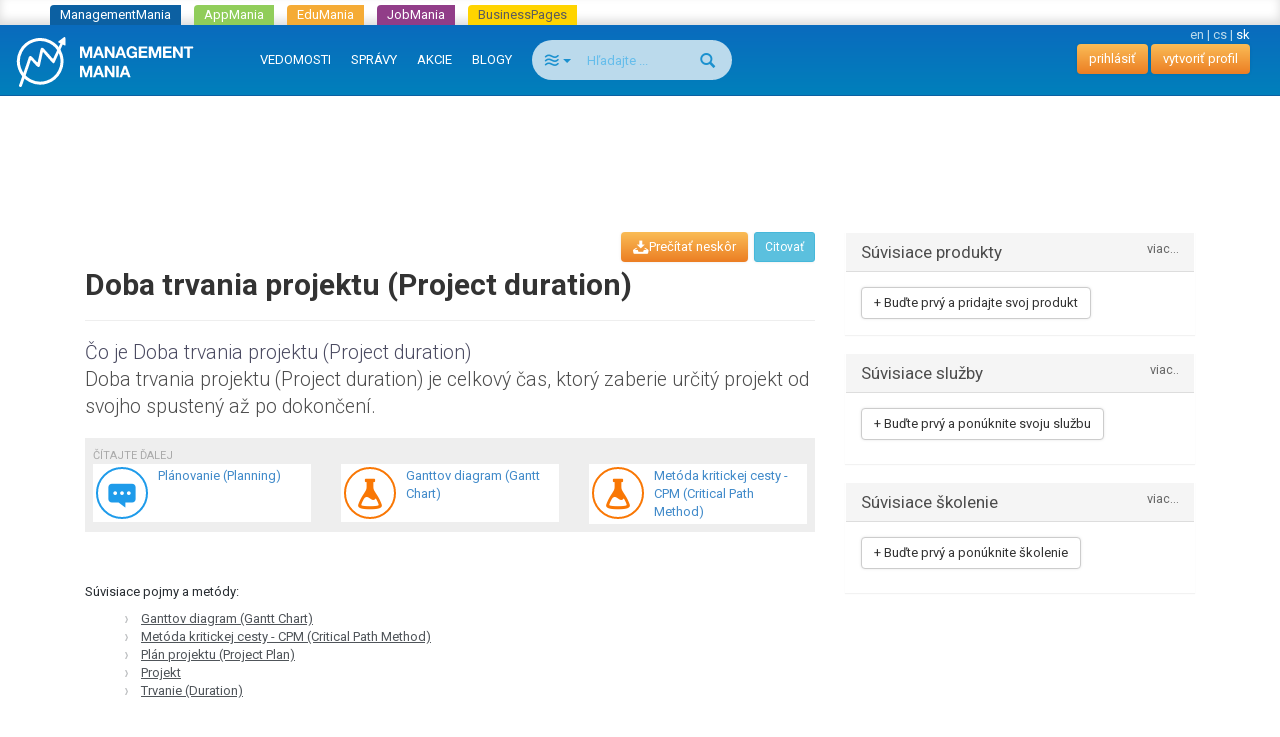

--- FILE ---
content_type: text/html; charset=utf-8
request_url: https://www.google.com/recaptcha/api2/aframe
body_size: 268
content:
<!DOCTYPE HTML><html><head><meta http-equiv="content-type" content="text/html; charset=UTF-8"></head><body><script nonce="qQTCwwxAecqQkt5hILAWUA">/** Anti-fraud and anti-abuse applications only. See google.com/recaptcha */ try{var clients={'sodar':'https://pagead2.googlesyndication.com/pagead/sodar?'};window.addEventListener("message",function(a){try{if(a.source===window.parent){var b=JSON.parse(a.data);var c=clients[b['id']];if(c){var d=document.createElement('img');d.src=c+b['params']+'&rc='+(localStorage.getItem("rc::a")?sessionStorage.getItem("rc::b"):"");window.document.body.appendChild(d);sessionStorage.setItem("rc::e",parseInt(sessionStorage.getItem("rc::e")||0)+1);localStorage.setItem("rc::h",'1764738993568');}}}catch(b){}});window.parent.postMessage("_grecaptcha_ready", "*");}catch(b){}</script></body></html>